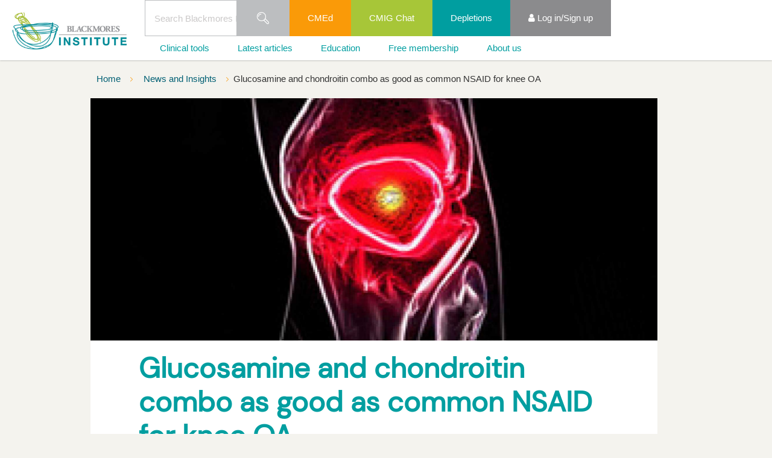

--- FILE ---
content_type: text/html; charset=utf-8
request_url: https://www.blackmoresinstitute.org/news/glucosamine-and-chondroitin-combo-as-good-as-common-nsaid-for-knee-oa
body_size: 10848
content:

<!DOCTYPE html>
<!--[if lt IE 9]><html class="no-js lt-ie9" lang="en"> <![endif]-->
<!--[if gt IE 8]><!-->
<html class="no-js" lang="en">
<!--<![endif]-->
<head>
    <link rel="shortcut icon" href="/app_themes/BI/images/icons/favicon.ico" type="image/x-icon" />
    <link rel="apple-touch-icon" href="/app_themes/BI/images/icons/apple-touch-icon.png" />
    
    <meta name="viewport" content="width=device-width, initial-scale=1" />
    <meta property="fb:pages" content="" />
<!-- CSS -->
        
    <link rel="stylesheet" href="/app_themes/AU/css/all.css?cdv=350"/>
    <link rel="stylesheet" href="/app_themes/AU/css/all1.css?cdv=350"/>
    <link rel="stylesheet" href="/app_themes/AU/css/all2.css?cdv=350"/>
    <link rel="stylesheet" href="/app_themes/AU/css/all3.css?cdv=350"/>
    <link rel="stylesheet" href="/app_themes/BI/css/styles.min.css?cdv=350"/>      
    
    
<meta http-equiv="X-UA-Compatible" content="IE=edge;chrome=1" />    
<title>Glucosamine and chondroitin combo as good as common NSAID for knee OA, but less side effects - Blackmores Institute</title>
<meta name="description" content="Glucosamine and chondroitin combo as good as common NSAID celecoxib for knee OA, but less side effects - Blackmores Institute" />
<meta name="keywords" content="Glucosamine, chondroitin sulfate, NSAID, non-steroidal antinflammatory, knee osteoarthritis, OA" />
<meta name="lastmodified" content="2025-10-20T23:49:14+11" />
<meta name="author" content="Blackmores" />
<meta name="copyright" content="Blackmores Australia" />
<meta name="fb:admins" content="1752892956" />
<meta name="p:domain_verify" content="026f57427d3e0ff208444c25cf9e9898" />

<!-- for Facebook -->
<meta property="og:type" content="article" />
<meta property="og:title" content="Glucosamine and chondroitin combo as good as common NSAID for knee OA, but less side effects" />
<meta property="og:image" content="http://www.blackmoresinstitute.org/-/media/bklbi/hero/059ba7124dcf41d4a7798d924b2a6f31jpg.jpg?db=web" />
<meta property="og:url" content="http://www.blackmoresinstitute.org/news/glucosamine-and-chondroitin-combo-as-good-as-common-nsaid-for-knee-oa" />
<meta property="og:description" content="Glucosamine and chondroitin combo as good as common NSAID celecoxib for knee OA, but less side effects" />


<!-- for Twitter -->          
<meta name="twitter:card" content="summary" />
<meta name="twitter:title" content="Glucosamine and chondroitin combo as good as common NSAID for knee OA, but less side effects" />
<meta name="twitter:image" content="http://www.blackmoresinstitute.org/-/media/bklbi/hero/059ba7124dcf41d4a7798d924b2a6f31jpg.jpg?db=web" />
<meta name="twitter:url" content="http://www.blackmoresinstitute.org/news/glucosamine-and-chondroitin-combo-as-good-as-common-nsaid-for-knee-oa" />
<meta name="twitter:description" content="Glucosamine and chondroitin combo as good as common NSAID celecoxib for knee OA, but less side effects" />
<meta name="google-site-verification" content="rKLrhwXE0kU474hwDzGp44muKRquNN7t8vl7KjrDNc0" />  
<!-- Google Tag Manager -->
<script data-cfasync="false">(function(w,d,s,l,i){w[l]=w[l]||[];w[l].push(
{'gtm.start': new Date().getTime(),event:'gtm.js'}
);var f=d.getElementsByTagName(s)[0],
j=d.createElement(s),dl=l!='dataLayer'?'&l='+l:'';j.async=true;j.src=
'https://www.googletagmanager.com/gtm.js?id='+i+dl;f.parentNode.insertBefore(j,f);
})(window,document,'script','dataLayer','GTM-MGBT2PG');</script>
<!-- End Google Tag Manager -->
    

<!-- Global -->

    <link rel="apple-touch-icon" href="/app_themes/AU/images/icons/apple-touch-icon-ipad.png" />
    <link rel="apple-touch-icon" sizes="72x72" href="/app_themes/AU/images/icons/apple-touch-icon-ipad.png" />
    <link rel="apple-touch-icon" sizes="114x114" href="/app_themes/AU/images/icons/apple-touch-icon-iphone-retina-display.png" />  
    
    <!-- Media queries in ie8 -->
    <!--[if lt IE 9]>
        <script src="/App_Themes/Base/js/respond.src.js"></script>
    <![endif]-->

    <script src="/app_themes/Base/js/modernizr.js?cdv=350"></script>
</head>
<body data-ng-app="app" class="bi article-page-template glucosamine-and-chondroitin-combo-as-good-as-common-nsaid-for-knee-oa  ng-scope">
<div id="JavascriptDisabled1_pnlJavascriptDisabled">
	
    <noscript>
        <!-- Modal -->
        <div class="javascript-disabled-container" tabindex="-1" role="dialog" aria-labelledby="myModalLabel" aria-hidden="true">
          <div class="modal-dialog">
            <div class="modal-content">
              <div class="modal-header">
                <a href="?js=1"><button type="button" class="close" data-dismiss="modal"><span aria-hidden="true">&times;</span><span class="sr-only">Close</span></button></a>

			    <h4 class="modal-title" id="myModalLabel">Javascript Disabled</h4>
              </div>
              <div class="modal-body">
                    <p>It looks like you have Javascript disabled in your browser.</p>
                    <p>For the best site experience, please enable Javascript.</p>
              </div>

            </div>
          </div>
        </div>  
    
    </noscript>

</div>



<!-- Modal -->
<div class="modal fade bad-browser-container" id="myModal" tabindex="-1" role="dialog" aria-labelledby="myModalLabel" aria-hidden="true">
  <div class="modal-dialog">
    <div class="modal-content">
      <div class="modal-header">
        <button type="button" class="close" data-dismiss="modal"><span aria-hidden="true">&times;</span><span class="sr-only">Close</span></button>
        <h4 class="modal-title" id="myModalLabel">Outdated Browser</h4>
      </div>
      <div class="modal-body">
      Our site is optimised for use with the latest web browsers. To get the most out of your site experience, please update your current browser.
          Her are some browsers we recommend:
          <ul>
              <li><a href="https://www.google.com/chrome" target="_blank">Google Chrome</a></li>
              <li><a href="https://www.mozilla.org/firefox" target="_blank">Firefox</a></li>
              <li><a href="http://www.apple.com/safari" target="_blank">Safari</a></li>
              <li><a href="http://windows.microsoft.com/en-us" target="_blank">Internet Explorer</a></li>
          </ul>     
      </div>

    </div>
  </div>
</div>  
    

    <!-- Google Tag Manager (noscript) -->
<noscript><iframe src="https://www.googletagmanager.com/ns.html?id=GTM-MGBT2PG"
height="0" width="0" style="display:none;visibility:hidden"></iframe></noscript>
<!-- End Google Tag Manager (noscript) -->

    <form method="post" action="./glucosamine-and-chondroitin-combo-as-good-as-common-nsaid-for-knee-oa" id="frmMain" autocomplete="off" novalidate="">
<div class="aspNetHidden">
<input type="hidden" name="__VIEWSTATE" id="__VIEWSTATE" value="2NnUnUChdgEto6n/MyMrwSlFdmwuG+ukYyXoV//0IuaAi4NdptBXHK5JGPKq5Z2RePyfz8hds8QV7F5MkWm19FdQzCDgme9FO35J8gl3f4j9ospsqzfflyd1GbbdJIi8YEOnkdDdFeyxbbuQ4lvMVJNBpP49aH55lPLU8N+r1xvhIMfj9S08t/YpSvDwZ4zLJuh0DyDhjHrv/XjypcJ1d2MI/Ch6KaLjAF0HrNJXGyWY+ZZGuWqlclQu/PThiWjymwrDhFMITvgc9J8UZp99WLCaKT38Zt/R8eKqXblXvjETqGs4LgJnbjGvR4Ev1RxWej5JIc+WwTTwhCvyYyDxvDuW2h5tHIRwzc29vK/[base64]/bf+HVveUAxK3lbLAVcREKE6NLDEWZqbZ4AsTnY1bQ1+CNjOpGRuspqaASHc21yE/BRdA8TV0kOcfxSEUc+eOfMIFWEUd5i4Ypo+29hPFkjeKDOXeaFqp0v1akcn6YBdExgsC3Coo9BQP1OXwy93UqXVyjz2HztMqI+V/INDHbc59pU/EO/s4h0K/xa86GdOh4zhBmz2jQNlsSafOqy+X3Q9uHptnhY29PrUFRNHZdyxvx+N9u2VF/[base64]/NcGrWnPspHP8jBQg4LE9t4hG89EctoWEaR/mdqSWMqsFneC5W8Vi/[base64]/+3zQt1cteo7ixJF108AfgxT2sXQmR2ona9ROebdfuhdGlV86a2LE3ChoDTIXtKMcEZtf/nNv27W0nSEG5WeAYR6Mx89I1SvCUApiXR+jirh+CwnuogR0b/84ZU7pxzQjItfeGQkEfCj6mOlixHHtad502e2CXzuaL88KsJ3UCkoyf8PxKueY2QwoK1psyN25F87CxT0cfdxt6Ax5BIrCjeGtAqpPzBs1OB/cmllH0F3iPNx98One49haA/ry2ewcyXTJ5juhUbzQuZy99F4pWOQc64Y1PcA48G0aP35SJej4kPG6PqCTvne+dSiLlkIDiQs8XTO/TJoU4WoLaHaWyKNMbdyWQjYXILYcs1XhTJ/gs0MNARXKnQ9jN+XQ15VSP1AW3/CfRh/RiV9Yr/n2I4BqweeVsmtBbAxKLZFzIz3ex1+OVP6xhuYqSSH7u8epY+bJ/Dyaf3R0kVn4QHL08TcLEPVnk6nE1z+VWgZt32KmwuBvVIPlPfMNoOJiEvODb1ACb06DJVP5Epwc33w/[base64]/RUb0NDw7oNofmrkIWtnsJqG+jQRXWDalEJLEfz5y1fHpkPAjjhUkyzfzlf8wI1Z+mAUfCO+cORF8M5W2UYOj4/[base64]/uN8zue5zoUmNqXqn2uCzxbUVc+MsC7dnhaIIz+xK3Y+mtaYpqxGsYI/ZAB1tdoYHnSrT8cwMLu6zL1bEamXFbEyOvAWJGm9/T/iq5Qdh4gTbO5FZSrsyKY381ft/lj1kK2b8c4T1VHGuehE4LJfICWbPKuS6Mewk/pk4xzCLqv2m3e1qhLgpJneamEM9Q3ttWefJ3VE+lis8QGLd7ol6RdE7K/uKwT7MaFZZUtohZmSphv+bN0qGYZBqGEu9iOJYh32KG8rgvnRvYicLHfvDyJEvJjDp9ddk5Yb8oSzwQOGKsCzgb4h48L1CoGwO5QhGWfM6O2dXncVCPkU4kSo3paMlweEHgrVJXZXbgUQfx9RhPIOOXFqzwINvI73amIagpUveVmXP93sq3Pg2SQeYIsSG/KhrbW/83xycehWDxfRpfVkvmYCQOBFrEj9G1DN4awfKltD3WscFEksuF7JfSwj4MY+6/G3zdhyZpMkRen7+ui7iIhEAOtO9uq97I9/LWIIh2vhywoo6ZOb1fb20UU7AoSrn8Ex3h3JQaMehkSmfVzr5hY+3i4gA1t+YM+0TYN9UIZpUoB/DFYtUkboPE5FCFRP4bE/UR7PcdaN1/z/nkHkQli/pRr7yRqt4xIa/g4mq5Aowgg9YdD1F1C0rS8K5oMRQVekdzVURN31BMy29bzlpV1PIHLhFflhz2b21NyBtr3TAQCQXsae0F/jKRyHUUmpieIZmzCsESi87mqOUawucHTo8ebDuOForDh5GAb4z35pPniQgRL/Sir2CESCQq9ApZNG/1hq9flXx9UL+3769hfXBKfK+rthWYS7OX04gNbLr0nzXTWIcJHhamPEL+M6QyuupU16fvZzObtQiYGP1XnJGhefj5VNf0iArg5TusXbFOV/oxW4tjxfJwcm2Yjx59hRcO1uMS3wUJqrjZU2uK9m9yRpSFAfQb10szKjbObj1vVu14SDwwDnwXeovzNtin4girKy6FfeD3Aqp5iy/nR1l0799NOFZSYGg8wLjTyx8o3VanXpuiZGhFLHc6QcBhIvyDgTvyT6UyWd3XfAOWa5t/IYzkGyl7VaRmqwjoJWyaXqAvyLeg5zIpg5PwGn/[base64]/ryrAdAqLcR5zFrsVUBcfHQfYQFk2XBNLbsvukBwwFzG9fzN3hJ1/ZrKcJdccrRwzXspm6PneB5FKzcfM/a8Mnt9voK55AFtFBcYs5sBGqREqDw0UDJuM/tfBBHyQseCNtn7RFtuMBMQF7FoJUz39PctaiPtqvBZ1GKdLP2v632feeWPbaRkmdcX/ua/3rQI6YENgpwsp5UrfhIr/6cTDfcF4M3wHoHTpk5QYQvQv5Pzl4M1bVyVW+CDy4dcdPW1YdyZnvYFCx2UVEAyzZ7iyIIXiCjqdejR9yG38AJziS/OJnOzDGJmL9VDhMfGfymO5KhhC1zJeZhZiKan1PqenRrB/WV1rbEg==" />
</div>

<script type="text/javascript">
//<![CDATA[
var theForm = document.forms['frmMain'];
if (!theForm) {
    theForm = document.frmMain;
}
function __doPostBack(eventTarget, eventArgument) {
    if (!theForm.onsubmit || (theForm.onsubmit() != false)) {
        theForm.__EVENTTARGET.value = eventTarget;
        theForm.__EVENTARGUMENT.value = eventArgument;
        theForm.submit();
    }
}
//]]>
</script>


<script src="/WebResource.axd?d=pynGkmcFUV13He1Qd6_TZPCiuglpR5SHi0zMtVgQZ5LLtdUv-3DmHOmn5XxXSpIk_UONiqFJTfgQcLb6sFCrqg2&amp;t=638901896248157332" type="text/javascript"></script>

<div class="aspNetHidden">

	<input type="hidden" name="__VIEWSTATEGENERATOR" id="__VIEWSTATEGENERATOR" value="3E5E60A9" />
	<input type="hidden" name="__SCROLLPOSITIONX" id="__SCROLLPOSITIONX" value="0" />
	<input type="hidden" name="__SCROLLPOSITIONY" id="__SCROLLPOSITIONY" value="0" />
	<input type="hidden" name="__EVENTTARGET" id="__EVENTTARGET" value="" />
	<input type="hidden" name="__EVENTARGUMENT" id="__EVENTARGUMENT" value="" />
</div>
        <header>
            
<div class="main-navigation  main-navigation-new">
    <div class="container">
        <div data-bkl-navigation class="">
            <nav class="bkl-navbar" role="navigation">
                <ul class="bkl-nav-left">
                    
                    <li class="bkl-nav--item logo">
                        <a href="/" class="nav-icon--blackmores-logo">
                            <img src="/-/media/bklbi/logo/logo-blackmores-institute.png?db=web" alt="logo-blackmores-institute" />
                        </a>
                    </li>
                </ul>
                <div class="rightNav">
                    <div class="top">
                        <ul>
                            
<li data-bkl-navigation-link data-view-title="Search" class="bkl-nav--item top-nav-search-box ">
    <input type="text" name="searchKeyWordNew" placeholder="Search Blackmores Institute" />
    <a href="/search" class="nav-icon--search">
        <span class="sr-only">Search</span>
    </a>
    <script type="text/ng-template" id="/inline/topSearchForm.html">
        <div class="search-form--container" data-bkl-top-search-box>
            <fieldset name="searchForm" class="search-form--form">
                <div class="input-group">
                    <input class="form-control" type="search" id="search-box" name="search" placeholder="Start searching">
                    <span class="input-group-btn">
                        <input type="button" class="btn btn-secondary" value="Search" onclick="javascript:window.location.href='/search?search='+jQuery('#search-box').find('input').val()+';return false;">
                    </span>
                    <div class="close" data-bkl-close></div>
                </div>
                <div class="close" data-bkl-close></div>
            </fieldset>
        </div>
    </script>
</li>

        <li data-bkl-navigation-link
            data-view-title="CMEd"
            data-sub-in-mobile class="bkl-nav--item second hidden-xs">
            <a href="/e-learning" target="">
                
                CMEd
            </a>
        </li>
    
        <li data-bkl-navigation-link
            data-view-title="CMIG Chat"
            data-sub-in-mobile class="bkl-nav--item third hidden-xs">
            <a href="/chat" target="">
                
                CMIG Chat
            </a>
        </li>
    
        <li data-bkl-navigation-link
            data-view-title="Depletions"
            data-sub-in-mobile class="bkl-nav--item first hidden-xs">
            <a href="/depletions" target="">
                
                Depletions
            </a>
        </li>
    


    <li data-bkl-navigation-link="" data-view-title="Log in/Sign up" data-sub-in-mobile="" class="bkl-nav--item  header-login-status">
        <a href="#"><i class="fa fa-user" aria-hidden="true"></i>
            <span class="hidden-xs">Log in/Sign up</span></a>
        <ul>
            
                    <li><a href="/login"  >Log in</a></li>
                
                    <li><a href="/sign-up"  >Sign up</a></li>
                
        </ul>
    </li>


                            
                                <li data-bkl-nav-burger class="nav-burger nav-burger-right"></li>
                            
                        </ul>
                    </div>
                    <div class="menus">
                        <ul>
                            
        <li data-bkl-navigation-link data-view-title="Clinical tools" data-sub-in-mobile class="bkl-nav--item">
            <a id="header_0_menus_0_rptMenus_hMenuLink_0" href="/news/glucosamine-and-chondroitin-combo-as-good-as-common-nsaid-for-knee-oa#5c550aa7594b45d2b9ec8d8b0b81ad57">Clinical tools</a>

            
                    <ul>
                        
                    <li>
                        <a id="header_0_menus_0_rptMenus_lv2ndMenus_0_hMenuLink_0" href="/chat">CMIG Chat</a>
                        
                    </li>
                
                    <li>
                        <a id="header_0_menus_0_rptMenus_lv2ndMenus_0_hMenuLink_1" href="/education/condition-information-sheets">Condition Fact Sheets</a>
                        
                    </li>
                
                    <li>
                        <a id="header_0_menus_0_rptMenus_lv2ndMenus_0_hMenuLink_2" href="/cmig">Complementary Medicine Interactions Guide</a>
                        
                    </li>
                
                    <li>
                        <a id="header_0_menus_0_rptMenus_lv2ndMenus_0_hMenuLink_3" href="/drug-nutrient-depletions-guide">Drug-Nutrient Depletions Guide</a>
                        
                    </li>
                
                    <li>
                        <a id="header_0_menus_0_rptMenus_lv2ndMenus_0_hMenuLink_4" href="/education/ingredient-information-sheets">Ingredient Fact Sheets</a>
                        
                    </li>
                
                    <li>
                        <a id="header_0_menus_0_rptMenus_lv2ndMenus_0_hMenuLink_5" href="/ready-reckoner">Ready Reckoners</a>
                        
                    </li>
                
                    <li>
                        <a id="header_0_menus_0_rptMenus_lv2ndMenus_0_hMenuLink_6" href="/technical-explainers">Technical Explainers</a>
                        
                    </li>
                
                    <li>
                        <a id="header_0_menus_0_rptMenus_lv2ndMenus_0_hMenuLink_7" href="/white-papers-and-guides">White Papers and Guides</a>
                        
                    </li>
                
                    </ul>
                
        </li>
    
        <li data-bkl-navigation-link data-view-title="Latest articles" data-sub-in-mobile class="bkl-nav--item">
            <a id="header_0_menus_0_rptMenus_hMenuLink_1" href="/news">Latest articles</a>

            
        </li>
    
        <li data-bkl-navigation-link data-view-title="Education" data-sub-in-mobile class="bkl-nav--item">
            <a id="header_0_menus_0_rptMenus_hMenuLink_2" href="/education">Education</a>

            
        </li>
    
        <li data-bkl-navigation-link data-view-title="Free membership" data-sub-in-mobile class="bkl-nav--item">
            <a id="header_0_menus_0_rptMenus_hMenuLink_3" href="/membership">Free membership</a>

            
        </li>
    
        <li data-bkl-navigation-link data-view-title="About us" data-sub-in-mobile class="bkl-nav--item">
            <a id="header_0_menus_0_rptMenus_hMenuLink_4" href="/news/glucosamine-and-chondroitin-combo-as-good-as-common-nsaid-for-knee-oa#2f3f77524b204a8282e512bf461f04aa">About us</a>

            
                    <ul>
                        
                    <li>
                        <a id="header_0_menus_0_rptMenus_lv2ndMenus_4_hMenuLink_0" href="/about-us">About us</a>
                        
                    </li>
                
                    <li>
                        <a id="header_0_menus_0_rptMenus_lv2ndMenus_4_hMenuLink_1" href="/membership">Membership</a>
                        
                    </li>
                
                    <li>
                        <a id="header_0_menus_0_rptMenus_lv2ndMenus_4_hMenuLink_2" href="/research">Research</a>
                        
                    </li>
                
                    </ul>
                
        </li>
    


                        </ul>
                    </div>
                </div>
            </nav>
            <div data-menu-view-container></div>
        </div>
    </div>
</div>

        </header>
        <main class="main">
            
<div class="markup-container ">
    
</div>

            




<div class="container">
    <div class="breadcrumbs--container ">
        
                <nav>
                    
                <a href="/" class="">
                    Home
                </a>
            
                
            
                <a href="/news" class="">
                    News and Insights
                </a>
            
                
            
                <span>
                    Glucosamine and chondroitin combo as good as common NSAID for knee OA
                </span>
            
                </nav>
            
    </div>
</div>

<div class="container">
    <div class="one-column-container article-container" itemscope itemtype="http://schema.org/">
        

<header>
    <div class="hero--image article--hero--image  hero--image ">
        <img src="/-/media/bklbi/hero/059ba7124dcf41d4a7798d924b2a6f31jpg.jpg?db=web" alt="059BA7124DCF41D4A7798D924B2A6F31jpg" />
    </div>
</header>

<!-- contentlayout.ascx -->
<div class="article-main">
    <div class="row">
        <div class="col-sm-10 col-sm-offset-1 col-lg-8 col-lg-offset-2">
            <article>

<header>
    <section class="article--intro">
        <div class="article-meta">
            <div class="meta meta--publish-date" href="#">
                11 Feb 2015
            </div>
            <figure class="author-image">
                <img src="/-/media/bklau/authors/blackmores-institute.jpg?h=302&amp;la=en&amp;w=376&amp;hash=F837C1FD011A35ADFD7ECC82BDE9DFB6678F6722" alt="Blackmores Institute" />
                <figcaption class="author-name">
                    <p>


                        
                                <a href="https://www.blackmoresinstitute.org/" rel="noopener noreferrer" target="_blank">
                                Blackmores Institute
                            </a>
                            

                    </p>
                    <p>
                        
                    </p>
                </figcaption>
            </figure>
        </div>

        <h1>
            Glucosamine and chondroitin combo as good as common NSAID for knee OA
        </h1>

        <div class="meta">
            
<div class="meta meta--publish-date" href="#">
    11 Feb 2015
</div>

<!-- Component START - shares -->
<div class="shares--container interaction-share-container">
    <div class="shares-count">
        <a href="#" title="Add your share" data-toggle-shares-actions>
            <span>Share</span>
        </a>
    </div>

    <div class="shares-actions">
        <div class="shares-actions--container" data-profileid="ra-5b1f5a01f091d602">
            <span class="shares-actions--close"></span>

            <div class="sharethis-buttons">
                <span class='st_facebook' displaytext='Facebook' st_via='Blackmores'></span>
                <span class='st_twitter' displaytext='Tweet' st_via='Blackmores'></span>
                <span class='st_googleplus' displaytext='Google +' st_via='Blackmores'></span>
                <span class='st_linkedin' displaytext='LinkedIn' st_via='Blackmores'></span>
                <span class='st_pinterest' displaytext='Pinterest' st_via='Blackmores'></span>
                <div class="addthis_inline_share_toolbox"></div>
            </div>
            
            <a class="share-actions--linkedin" data-do-share>
                <span class="social-icon--linkedin" st_via='Blackmores'></span>Share on LinkedIn
            </a>

            <a class="share-actions--facebook" data-do-share>
                <span class="social-icon--facebook" st_via='Blackmores'></span>Share on Facebook
            </a>
            <a class="share-actions--twitter" data-do-share>
                <span class="social-icon--twitter" st_via='Blackmores'></span>Share on Twitter
            </a>
            <a class="share-actions--googleplus" data-do-share>
                <span class="social-icon--googleplus" st_via='Blackmores'></span>Share on Google+
            </a>

            <a class="share-actions--pinterest" data-do-share>
                <span class="social-icon--pinterest" st_via='Blackmores'></span>Share on Pinterest
            </a>

        </div>
    </div>
</div>
<!-- Component END - shares -->

        </div>

        <p class="precis">
            
        </p>

        <div class="topic-list">
            
                    <a href="/news">News</a>
                
        </div>

        
    </section>
</header>


<!-- Start Component - Article -->
<div class="article--content">



    
        A combination of glucosamine and chondroitin sulfate is as effective as the widely used anti-inflammatory COX-2 inhibitor drug celecoxib for treating symptoms of knee osteoarthritis, but has less side effects, a new study shows.

Published online this month in the Annals of Rheumatic Diseases, the MOVES study included 606 patients with moderate-to-severe pain, and found that six months of treatment with glucosamine and chondroitin was associated with a 50.1 percent decrease in pain as measured on the Western Ontario and McMaster osteoarthritis index (WOMAC), compared with a 50.2 percent decrease among patients given celecoxib.
        <div id="message-banner-container">
            <p>

<a id="msg" name="msg" class="anchor"></a>

        <div id="MessageBanner" class="alert alert-dismissable alert-info">
            <button data-dismiss="alert" class="close" type="button">×</button>
            To continue reading this article, please <a href="/login">Log In</a> or <a href="/sign-up">Sign Up</a> for access.
        </div>
    </p>
        </div>
    

</div>




</article>
        </div>
    </div>
    
</div>


    </div>
</div>

 

<div class="container">
    <div class="one-column-container " itemscope itemtype="http://schema.org/">
        
    </div>
</div>

 
 

<div class="container">
    <div class="one-column-container " itemscope itemtype="http://schema.org/">
        
        <div class="related-content--container">
            <div class="default--content">
                <h2>Recommended for you</h2>
            </div>
            <!-- Component START - listing-related -->
            <div class="listing-related--container">
    
        <div class="listing-item ">
            <h2 class="brand-text brand-border">
                <a href="/news/what-the-2024-25-pbs-data-means-for-clinical-decision-making">
                    What the 2024-25 PBS data means for clinical decision-making
                </a>
            </h2>
            <span class="listing-meta">
                12 January 2026
            </span>
            <div class="listing-item--image">
                <img src="/-/media/bklbi/hero/bi-pbs-top-10-medicines-1240x562.jpg?h=542&amp;la=en&amp;w=1260&amp;hash=41443A9D9BF15BD654D740C93D52EA27F2700325" alt="What the 2024-25 PBS data means for clinical decision-making" />
                
            </div>
        </div>
    
        <div class="listing-item ">
            <h2 class="brand-text brand-border">
                <a href="/news/milk-thistle-from-liver-support-to-metabolic-balance">
                    Milk Thistle | From liver support to metabolic balance
                </a>
            </h2>
            <span class="listing-meta">
                15 December 2025
            </span>
            <div class="listing-item--image">
                <img src="/-/media/bklbi/hero/bi-milk-thistle-from-liver-support-to-metabolic-balance-1240x562.jpg?h=542&amp;la=en&amp;w=1260&amp;hash=45CDC9751CDED01C86CBD578AF99E4D9E95DDC1E" alt="Milk thistle (Silybum marianum)" />
                
            </div>
        </div>
    
        <div class="listing-item ">
            <h2 class="brand-text brand-border">
                <a href="/news/supporting-lactation-with-fenugreek">
                    Supporting lactation with fenugreek
                </a>
            </h2>
            <span class="listing-meta">
                26 November 2025
            </span>
            <div class="listing-item--image">
                <img src="/-/media/bklbi/hero/bi-supporting-lactation-with-fenugreek-1240x562.jpg?h=542&amp;la=en&amp;w=1260&amp;hash=76C64F1A99739B2DB79997DBE211C8BC2448EA1F" alt="Supporting lactation with fenugreek" />
                
            </div>
        </div>
    
        <div class="listing-item ">
            <h2 class="brand-text brand-border">
                <a href="/news/inflammation-mitochondria-role-ubiquinol-recharging-cardiac-energy">
                    Inflammation, mitochondria, and the role of ubiquinol in recharging cardiac energy
                </a>
            </h2>
            <span class="listing-meta">
                18 November 2025
            </span>
            <div class="listing-item--image">
                <img src="/-/media/bklbi/hero/bi-the-heart-power-outage-25-1240x562.jpg?h=542&amp;la=en&amp;w=1260&amp;hash=A8D8335A320592E60EE18CD75D6F3DD1AE4E126D" alt="Inflammation, mitochondria, and the role of ubiquinol in recharging cardiac energy" />
                
            </div>
        </div>
    
        </div>
            <!-- Component END - listing-related -->
        </div>
    

    </div>
</div>

 
 
 
 
 
 
        </main>

        
<div class="markup-container ">
    <div class="container">
<div class="row" style="margin-top: 60px;">
</div>
</div>
</div>

<!-- Component START - footer-nav -->
<footer class="footer-nav--container">
    <nav class="container">
        
            <ul class="row" id="FooterNavigation">
                
            <li class="col-sm-3 panel">
                <h5>
                    Blackmores Institute
                    <a data-toggle="collapse" class="collapsed" data-parent="#FooterNavigation" href="#Footer-Blackmores-Institute"></a>
                </h5>
                
            <ul class="collapse" id="Footer-Blackmores-Institute">
        
            <li> 
                <a title="About" href="/about-us">About</a>
            </li>
        
            <li> 
                <a href="/contact-us">Contact</a>
            </li>
        
            <li> 
                <a href="/education">Education</a>
            </li>
        
            <li> 
                <a href="/podcast">Podcast</a>
            </li>
        
            <li> 
                <a href="/research">Research</a>
            </li>
        
            <li> 
                <a title="News" href="/news">News</a>
            </li>
        
            </ul>
        


            </li>
        
            <li class="col-sm-3 panel">
                <h5>
                    HCP resources
                    <a data-toggle="collapse" class="collapsed" data-parent="#FooterNavigation" href="#Footer-HCP-resources"></a>
                </h5>
                
            <ul class="collapse" id="Footer-HCP-resources">
        
            <li> 
                <a href="/cmig">Complementary medicines interactions guide</a>
            </li>
        
            <li> 
                <a href="/e-learning">Start learning</a>
            </li>
        
            <li> 
                <a href="/education/condition-information-sheets">Health condition fact sheets</a>
            </li>
        
            <li> 
                <a href="/education/ingredient-information-sheets">Ingredient fact sheets</a>
            </li>
        
            <li> 
                <a href="https://www.blackmores.com.au/ask-a-naturopath" rel="noopener noreferrer" target="_blank">Advisory service</a>
            </li>
        
            <li> 
                <a href="/membership">Membership</a>
            </li>
        
            <li> 
                <a title="CMIG Chat" href="/chat">CMIG Chat</a>
            </li>
        
            </ul>
        


            </li>
        
            <li class="col-sm-3 panel">
                <h5>
                    Legal
                    <a data-toggle="collapse" class="collapsed" data-parent="#FooterNavigation" href="#Footer-Legal"></a>
                </h5>
                
            <ul class="collapse" id="Footer-Legal">
        
            <li> 
                <a href="https://www.blackmores.com.au/privacy" rel="noopener noreferrer" target="_blank">Privacy Policy</a>
            </li>
        
            <li> 
                <a title="Terms and conditions" href="/terms-and-conditions">Terms and conditions</a>
            </li>
        
            <li> 
                <a href="https://www.blackmores.com.au/about-us/whispli" rel="noopener noreferrer" title="&#39;Speak Up&#39; platform" target="_blank">'Speak Up' platform</a>
            </li>
        
            </ul>
        


            </li>
        
            </ul>
        



    </nav>
</footer>
<!-- Component END - footer-nav -->
<footer class="generic-footer-container footer-social--container">
    
        <ul class="footer-social--icons">
    
        <li>
            <a href="https://www.linkedin.com/company/blackmoresinstitute/" rel="noopener noreferrer" target="_blank">
                <i class="fa fa-linkedin" aria-hidden="true"></i>
            </a>
        </li>
    
        <li>
            <a href="https://twitter.com/blackmoresinst" rel="noopener noreferrer" target="_blank">
                <i class="fa fa-twitter" aria-hidden="true"></i>
            </a>
        </li>
    
        </ul>
    

    <div class="footer-text">
       <p>The information on this website is intended for Australian healthcare professionals and is not intended for the general public. Consumers needing healthcare advice should talk to their healthcare professional.</p>
    </div>
    <div class="footer-social--copyright-notice">
        &nbsp;
    </div>
</footer>

        
    

<script type="text/javascript">
//<![CDATA[

theForm.oldSubmit = theForm.submit;
theForm.submit = WebForm_SaveScrollPositionSubmit;

theForm.oldOnSubmit = theForm.onsubmit;
theForm.onsubmit = WebForm_SaveScrollPositionOnSubmit;
//]]>
</script>
</form>
 

        
    <script async="async" type="text/javascript" src="/app_themes/BI/js/bi.js?cdv=350"></script>
    
    
<div class="markup-container ">
    <script src="//rum-static.pingdom.net/pa-5ac7df0446534f0007000632.js" async></script>
</div>
</body>
</html>
